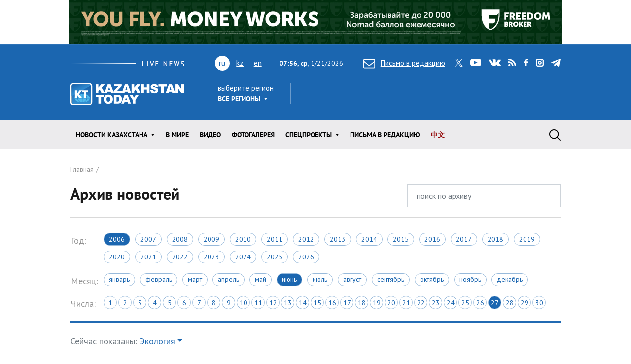

--- FILE ---
content_type: text/html; charset=utf-8
request_url: https://www.kt.kz/rus/archive/ecology/2006-06-27
body_size: 10016
content:
<!DOCTYPE html><html lang="ru"><head><!--Required meta tags--><meta charset="utf-8" /><meta content="width=device-width, initial-scale=1, shrink-to-fit=no" name="viewport" /><meta content="вс,пн,вт,ср,чт,пт,сб" name="abbr-day-names" /><meta name="csrf-param" content="authenticity_token" />
<meta name="csrf-token" content="HJRQRriK8Qw2CPZVbK5r1VdKo8uPrsLBGieIwqHVzybUUD+HYV9eSUGv9WrFVWprnYJBHbJRpi2jvN6puvOtKw==" /><title>Архив новостей за 2006-06-27 | Kazakhstan Today</title><meta name="description" content="Архив новостей раздела Экология информагентства Казахстан Тудей" /><link href="/rus/rss" rel="alternate" type="application/rss+xml" /><!--JavaScript--><script src="/packs/application-8832192e37c2a894b63b.js"></script><script src="/packs/common-fb325b097b83f3d9ae61.js"></script><!--CSS--><link rel="stylesheet" media="screen" href="/packs/application-3e423e02c29aa05e609a0a6d89c3a52f.css" /><link rel="stylesheet" media="screen" href="https://fonts.googleapis.com/css?family=PT+Sans:400,400i,700,700i&amp;amp;subset=cyrillic,cyrillic-ext" /><!-- Google tag (gtag.js) -->
<script async src="https://www.googletagmanager.com/gtag/js?id=G-XZSBP5K7W6"></script>
<script>
  window.dataLayer = window.dataLayer || [];
  function gtag(){dataLayer.push(arguments);}
  gtag('js', new Date());

  gtag('config', 'G-XZSBP5K7W6');
</script>

<!-- Yandex.RTB -->
<script>window.yaContextCb=window.yaContextCb||[]</script>
<script src="https://yandex.ru/ads/system/context.js" async></script></head><body><div class="top-stretch-bnr"><div class="a-image-bg" style="width: 1000px; height: 90px; "><a target="_blank" rel="nofollow" href="/a/click/67a0275f863b1d48610aaab5"><img src="https://www.kt.kz/neofiles/serve-image/690097f2ee7d2a0025232235" /></a></div></div><header class="header" role="banner"><div class="container d-none d-lg-block"><div class="header__first"><div class="header__live"><img alt="live news" src="/packs/images/site/live_news-dfc37f7ffc34bf7c1cebdafc7124c41d.gif" /></div><div class="header__lang"><ul class="header__lang-list"><li class="current">ru</li><li><a href="/kaz/archive/ecology/2006-06-27">kz</a></li><li><a href="/eng/archive/ecology/2006-06-27">en</a></li></ul></div><div class="header__date"><span id="data"><b>12:56, ср</b>, 21.01.2026</span></div><div class="header__letter"><a data-toggle="modal" data-target=".modal-feedback" href="#"><i class="icon icon-letter"></i>Письмо в редакцию</a></div><div class="header__social"><div class="d-none d-lg-block"><ul class="social"><li class="social__item"><a class="icon icon-twitter" target="_blank" href="https://twitter.com/KaztodayKT">twitter</a></li><li class="social__item"><a class="icon icon-youtube" target="_blank" href="https://www.youtube.com/channel/UCEcAvG-vr8rlRKpH_9u5J7w">youtube</a></li><li class="social__item"><a class="icon icon-vk" target="_blank" href="https://vk.com/kazakhstantoday">vk</a></li><li class="social__item"><a class="icon icon-rss" href="/rus/rss">rss</a></li><li class="social__item"><a class="icon icon-facebook" target="_blank" href="https://www.facebook.com/pages/Kazakhstan-Today/148780348533229">facebook</a></li><li class="social__item"><a class="icon icon-instagram" target="_blank" href="https://www.instagram.com/kaztodaykt/">instagram</a></li><li class="social__item"><a class="icon icon-telegram" target="_blank" href="https://t.me/kaztodaykt">telegram</a></li></ul></div></div></div><div class="header__second"><div class="header__logo"><a href="/rus"><img alt="Kazakhstan today" src="/packs/images/site/logo-1133c521ce834efeb3f5a1ad9bb86345.png" /></a></div><div class="header__region"><div class="dropdown"><span class="dropdown-title">выберите регион</span><a class="header__region-click" role="button" id="dropdownRegion" data-toggle="dropdown" aria-haspopup="true" aria-expanded="false" href="#">Все регионы</a><div aria-labelledby="dropdownRegion" class="dropdown-menu"><div class="row"><div class="col-lg-4 col-sm-12"><ul><li class="active"><a href="/rus/region/all">Все регионы</a></li><li><a href="/rus/region/semei">Абайская область</a></li><li><a href="/rus/region/kokshetau">Акмолинская область</a></li><li><a href="/rus/region/aktobe">Актюбинская область</a></li><li><a href="/rus/region/kapshagai">Алматинская область</a></li><li><a href="/rus/region/almati">Алматы</a></li><li><a href="/rus/region/astana">Астана</a></li></ul></div><div class="col-lg-4 col-sm-12"><ul><li><a href="/rus/region/atirau">Атырауская область</a></li><li><a href="/rus/region/ustjkamenogorsk">Восточно-Казахстанская область</a></li><li><a href="/rus/region/taraz">Жамбылская область</a></li><li><a href="/rus/region/taldikorgan">Жетысуская область</a></li><li><a href="/rus/region/uraljsk">Западно-Казахстанская область</a></li><li><a href="/rus/region/karaganda">Карагандинская область</a></li><li><a href="/rus/region/kostanaj">Костанайская область</a></li></ul></div><div class="col-lg-4 col-sm-12"><ul><li><a href="/rus/region/kizilorda">Кызылординская область</a></li><li><a href="/rus/region/aktau">Мангистауская область</a></li><li><a href="/rus/region/pavlodar">Павлодарская область</a></li><li><a href="/rus/region/petropavlovsk">Северо-Казахстанская область</a></li><li><a href="/rus/region/turkestan">Туркестанская область</a></li><li><a href="/rus/region/zhezkazgan">Улытауская область</a></li><li><a href="/rus/region/shimkent">Шымкент</a></li></ul></div></div><a class="dropdown__close" href="#">close</a></div></div></div><div class="header__currency"><ul class="currency" data-url="/proxy/currency" id="currency-widget"><li class="currency__item usd"></li><li class="currency__item eur"></li><li class="currency__item rub"></li></ul></div></div></div><nav class="navbar navbar-expand-lg"><div class="container"><div class="logo-lang-mobile"><ul class="header__lang-list"><li class="current">ru</li><li><a href="/kaz/archive/ecology/2006-06-27">kz</a></li><li><a href="/eng/archive/ecology/2006-06-27">en</a></li></ul></div><div class="logo-mobile"><a href="/rus"><img alt="Kazakhstan today" src="/packs/images/site/logo-mobile-31777d1bd7f7fe3bf4d09a7f96c3c690.png" /></a></div><button aria-controls="navbarSupportedContent" aria-expanded="false" aria-label="Toggle navigation" class="navbar-toggler collapsed" data-target="#navbarSupportedContent" data-toggle="collapse" type="button"></button><div class="collapse navbar-collapse" id="navbarSupportedContent"><ul class="main-menu"><li class="main-menu__item dropdown main-menu__item--region"><a class="main-menu__link" data-toggle="dropdown" aria-haspopup="true" aria-expanded="false" href="#"><span>выберите регион</span>Все регионы</a><ul class="dropdown-menu"><li class="active"><a href="/rus/region/all">Все регионы</a></li><li><a href="/rus/region/semei">Абайская область</a></li><li><a href="/rus/region/kokshetau">Акмолинская область</a></li><li><a href="/rus/region/aktobe">Актюбинская область</a></li><li><a href="/rus/region/kapshagai">Алматинская область</a></li><li><a href="/rus/region/almati">Алматы</a></li><li><a href="/rus/region/astana">Астана</a></li><li><a href="/rus/region/atirau">Атырауская область</a></li><li><a href="/rus/region/ustjkamenogorsk">Восточно-Казахстанская область</a></li><li><a href="/rus/region/taraz">Жамбылская область</a></li><li><a href="/rus/region/taldikorgan">Жетысуская область</a></li><li><a href="/rus/region/uraljsk">Западно-Казахстанская область</a></li><li><a href="/rus/region/karaganda">Карагандинская область</a></li><li><a href="/rus/region/kostanaj">Костанайская область</a></li><li><a href="/rus/region/kizilorda">Кызылординская область</a></li><li><a href="/rus/region/aktau">Мангистауская область</a></li><li><a href="/rus/region/pavlodar">Павлодарская область</a></li><li><a href="/rus/region/petropavlovsk">Северо-Казахстанская область</a></li><li><a href="/rus/region/turkestan">Туркестанская область</a></li><li><a href="/rus/region/zhezkazgan">Улытауская область</a></li><li><a href="/rus/region/shimkent">Шымкент</a></li></ul></li><li class="main-menu__item dropdown"><a class="main-menu__link" data-toggle="dropdown" aria-haspopup="true" aria-expanded="false" href="/rus/all">Новости КАЗАХСТАНА</a><ul class="dropdown-menu"><li><a href="/rus/ekonomika">Экономика</a></li><li><a href="/rus/state">Государство</a></li><li><a href="/rus/politics">Политика</a></li><li><a href="/rus/society">Общество</a></li><li><a href="/rus/medicine">Медицина</a></li><li><a href="/rus/education">Образование</a></li><li><a href="/rus/ecology">Экология</a></li><li><a href="/rus/finansy">Финансы</a></li><li><a href="/rus/sports">Спорт</a></li><li><a href="/rus/incidents">Происшествия</a></li><li><a href="/rus/crime">Криминал</a></li><li><a href="/rus/pravo">Право</a></li></ul></li><li class="main-menu__item"><a class="main-menu__link " href="/rus/world">В мире</a></li><li class="main-menu__item"><a class="main-menu__link " href="/rus/video">Видео</a></li><li class="main-menu__item"><a class="main-menu__link " href="/rus/gallery">ФОТОГАЛЕРЕЯ</a></li><li class="main-menu__item dropdown"><a class="main-menu__link" data-toggle="dropdown" aria-haspopup="true" aria-expanded="false" href="#">Спецпроекты</a><ul class="dropdown-menu"><li><a href="/rus/interview">Интервью / Комментарии</a></li><li><a href="/rus/opinions">Мнения /    Тренды</a></li><li><a href="/rus/analytics">Аналитика / Панорама</a></li><li><a href="/rus/culture">Политика /    События</a></li><li><a href="/rus/reviews">Статьи /     Обзоры</a></li><li><a href="/rus/authors_column">Персоны / Авторская колонка</a></li><li><a href="/rus/high-tech">SCIENCE /    HIGH-TECH</a></li><li><a href="/rus/project">CHINA TODAY / SILK ROAD</a></li><li><a href="/rus/art">ART /       TRAVEL</a></li><li><a href="/rus/press-materialy">Пресс-материалы</a></li><li><a href="/rus/vostochno-kazahstanskaya_oblast">Восточно-Казахстанская область</a></li></ul></li><li class="main-menu__item"><a class="main-menu__link " href="/rus/pisma_v_redakciu">Письма в редакцию</a></li><li class="main-menu__item"><a class="main-menu__link main-menu__highlight" href="/rus/news_china">中文</a></li><li class="main-menu__item main-menu__item--social"><div class="d-none d-lg-block"><ul class="social"><li class="social__item"><a class="icon icon-twitter" target="_blank" href="https://twitter.com/KaztodayKT">twitter</a></li><li class="social__item"><a class="icon icon-youtube" target="_blank" href="https://www.youtube.com/channel/UCEcAvG-vr8rlRKpH_9u5J7w">youtube</a></li><li class="social__item"><a class="icon icon-vk" target="_blank" href="https://vk.com/kazakhstantoday">vk</a></li><li class="social__item"><a class="icon icon-rss" href="/rus/rss">rss</a></li><li class="social__item"><a class="icon icon-facebook" target="_blank" href="https://www.facebook.com/pages/Kazakhstan-Today/148780348533229">facebook</a></li><li class="social__item"><a class="icon icon-instagram" target="_blank" href="https://www.instagram.com/kaztodaykt/">instagram</a></li><li class="social__item"><a class="icon icon-telegram" target="_blank" href="https://t.me/kaztodaykt">telegram</a></li></ul></div></li></ul><form class="search-form" role="search" action="/rus/search" accept-charset="UTF-8" method="get"><input name="utf8" type="hidden" value="&#x2713;" /><span class="letter-mobile"><a class="letter-mobile" href="#">letter</a></span><div class="search-form__inner" id="search"><input type="text" name="query" id="query" class="search-form__input form-control" autocomplete="off" placeholder="Что будем искать?" /><input type="submit" value="search" class="search-form__button" data-disable-with="search" /><span class="search-form__button-label"></span><a class="search-form__close" href="#">close</a></div><div class="d-block d-lg-none social-mobile"><ul class="social"><li class="social__item"><a class="icon icon-twitter" target="_blank" href="https://twitter.com/KaztodayKT">twitter</a></li><li class="social__item"><a class="icon icon-youtube" target="_blank" href="https://www.youtube.com/channel/UCEcAvG-vr8rlRKpH_9u5J7w">youtube</a></li><li class="social__item"><a class="icon icon-vk" target="_blank" href="https://vk.com/kazakhstantoday">vk</a></li><li class="social__item"><a class="icon icon-rss" href="/rus/rss">rss</a></li><li class="social__item"><a class="icon icon-facebook" target="_blank" href="https://www.facebook.com/pages/Kazakhstan-Today/148780348533229">facebook</a></li><li class="social__item"><a class="icon icon-instagram" target="_blank" href="https://www.instagram.com/kaztodaykt/">instagram</a></li><li class="social__item"><a class="icon icon-telegram" target="_blank" href="https://t.me/kaztodaykt">telegram</a></li></ul></div></form></div></div></nav></header><!--begin content--><main class="content"><!--begin section--><section class="section bg-white"><div class="container"><header class="page-heading"><nav><ol class="breadcrumb" itemscope="" itemtype="http://schema.org/BreadcrumbList"><li itemprop="itemListElement" itemscope="" itemtype="http://schema.org/ListItem"><a itemprop="item" href="/rus"><span itemprop="name">Главная</span></a><meta content="1" itemprop="position" /></li></ol></nav><form action="/rus/archive_search" accept-charset="UTF-8" method="get"><input name="utf8" type="hidden" value="&#x2713;" /><div class="row"><div class="col-sm-6 col-md-8"><h1 class="page-title">Архив новостей</h1></div><div class="col-sm-6 col-md-4"><input type="text" name="query" id="query" value="" class="form-control" placeholder="поиск по архиву" /></div></div></form></header><div class="page-content"><table class="calendar"><tbody><tr><td class="calendar-title">Год:</td><td><div class="years"><a class="years__item active" href="/rus/archive/ecology/2006-06-30">2006</a><a class="years__item " href="/rus/archive/ecology/2007-06-30">2007</a><a class="years__item " href="/rus/archive/ecology/2008-06-30">2008</a><a class="years__item " href="/rus/archive/ecology/2009-06-30">2009</a><a class="years__item " href="/rus/archive/ecology/2010-06-30">2010</a><a class="years__item " href="/rus/archive/ecology/2011-06-30">2011</a><a class="years__item " href="/rus/archive/ecology/2012-06-30">2012</a><a class="years__item " href="/rus/archive/ecology/2013-06-30">2013</a><a class="years__item " href="/rus/archive/ecology/2014-06-30">2014</a><a class="years__item " href="/rus/archive/ecology/2015-06-30">2015</a><a class="years__item " href="/rus/archive/ecology/2016-06-30">2016</a><a class="years__item " href="/rus/archive/ecology/2017-06-30">2017</a><a class="years__item " href="/rus/archive/ecology/2018-06-30">2018</a><a class="years__item " href="/rus/archive/ecology/2019-06-30">2019</a><a class="years__item " href="/rus/archive/ecology/2020-06-30">2020</a><a class="years__item " href="/rus/archive/ecology/2021-06-30">2021</a><a class="years__item " href="/rus/archive/ecology/2022-06-30">2022</a><a class="years__item " href="/rus/archive/ecology/2023-06-30">2023</a><a class="years__item " href="/rus/archive/ecology/2024-06-30">2024</a><a class="years__item " href="/rus/archive/ecology/2025-06-30">2025</a><a class="years__item " href="/rus/archive/ecology/2026-06-30">2026</a></div></td></tr><tr><td class="calendar-title">Месяц:</td><td><div class="months"><a class="months__item " href="/rus/archive/ecology/2006-01-31">Январь</a><a class="months__item " href="/rus/archive/ecology/2006-02-28">Февраль</a><a class="months__item " href="/rus/archive/ecology/2006-03-31">Март</a><a class="months__item " href="/rus/archive/ecology/2006-04-30">Апрель</a><a class="months__item " href="/rus/archive/ecology/2006-05-31">Май</a><a class="months__item active" href="/rus/archive/ecology/2006-06-30">Июнь</a><a class="months__item " href="/rus/archive/ecology/2006-07-31">Июль</a><a class="months__item " href="/rus/archive/ecology/2006-08-31">Август</a><a class="months__item " href="/rus/archive/ecology/2006-09-30">Сентябрь</a><a class="months__item " href="/rus/archive/ecology/2006-10-31">Октябрь</a><a class="months__item " href="/rus/archive/ecology/2006-11-30">Ноябрь</a><a class="months__item " href="/rus/archive/ecology/2006-12-31">Декабрь</a></div></td></tr><tr><td class="calendar-title">Числа:</td><td><div class="days"><a class="days__item " href="/rus/archive/ecology/2006-06-01">1</a><a class="days__item " href="/rus/archive/ecology/2006-06-02">2</a><a class="days__item " href="/rus/archive/ecology/2006-06-03">3</a><a class="days__item " href="/rus/archive/ecology/2006-06-04">4</a><a class="days__item " href="/rus/archive/ecology/2006-06-05">5</a><a class="days__item " href="/rus/archive/ecology/2006-06-06">6</a><a class="days__item " href="/rus/archive/ecology/2006-06-07">7</a><a class="days__item " href="/rus/archive/ecology/2006-06-08">8</a><a class="days__item " href="/rus/archive/ecology/2006-06-09">9</a><a class="days__item " href="/rus/archive/ecology/2006-06-10">10</a><a class="days__item " href="/rus/archive/ecology/2006-06-11">11</a><a class="days__item " href="/rus/archive/ecology/2006-06-12">12</a><a class="days__item " href="/rus/archive/ecology/2006-06-13">13</a><a class="days__item " href="/rus/archive/ecology/2006-06-14">14</a><a class="days__item " href="/rus/archive/ecology/2006-06-15">15</a><a class="days__item " href="/rus/archive/ecology/2006-06-16">16</a><a class="days__item " href="/rus/archive/ecology/2006-06-17">17</a><a class="days__item " href="/rus/archive/ecology/2006-06-18">18</a><a class="days__item " href="/rus/archive/ecology/2006-06-19">19</a><a class="days__item " href="/rus/archive/ecology/2006-06-20">20</a><a class="days__item " href="/rus/archive/ecology/2006-06-21">21</a><a class="days__item " href="/rus/archive/ecology/2006-06-22">22</a><a class="days__item " href="/rus/archive/ecology/2006-06-23">23</a><a class="days__item " href="/rus/archive/ecology/2006-06-24">24</a><a class="days__item " href="/rus/archive/ecology/2006-06-25">25</a><a class="days__item " href="/rus/archive/ecology/2006-06-26">26</a><a class="days__item active" href="/rus/archive/ecology/2006-06-27">27</a><a class="days__item " href="/rus/archive/ecology/2006-06-28">28</a><a class="days__item " href="/rus/archive/ecology/2006-06-29">29</a><a class="days__item " href="/rus/archive/ecology/2006-06-30">30</a></div></td></tr></tbody></table><div class="dropdown dropdown-categories"><span class="text-muted">Сейчас показаны:</span> <a class="dropdown-toggle" role="button" id="dropdownMenuLink" data-toggle="dropdown" aria-haspopup="true" aria-expanded="false" href="#">Экология</a><div aria-labelledby="dropdownMenuLink" class="dropdown-menu"><div class="container-fluid"><div class="row"><div class="col-lg-3 col-sm-4 col-xs-12"><ul class="dropdown-categories__menu"><li><a href="/rus/archive/2006-06-27">Все новости</a></li><li><a href="/rus/archive/world/2006-06-27">В мире</a></li><li><a href="/rus/archive/gallery/2006-06-27">ФОТОГАЛЕРЕЯ</a></li></ul></div><div class="col-lg-3 col-sm-4 col-xs-12"><ul class="dropdown-categories__menu"><li><a href="/rus/archive/video/2006-06-27">Видео</a></li><li><a href="/rus/archive/pisma_v_redakciu/2006-06-27">Письма в редакцию</a></li><li><a href="/rus/archive/news_china/2006-06-27">中文</a></li></ul></div><div class="col-lg-6 col-sm-4 col-xs-12"><ul class="dropdown-categories__menu"><li><a href="#">Новости Казахстана</a></li></ul><div class="row"><div class="col-lg-4"><ul class="dropdown-categories__sub-menu"><li><a href="/rus/archive/ekonomika/2006-06-27">Экономика</a></li><li><a href="/rus/archive/state/2006-06-27">Государство</a></li><li><a href="/rus/archive/politics/2006-06-27">Политика</a></li><li><a href="/rus/archive/society/2006-06-27">Общество</a></li></ul></div><div class="col-lg-4"><ul class="dropdown-categories__sub-menu"><li><a href="/rus/archive/medicine/2006-06-27">Медицина</a></li><li><a href="/rus/archive/education/2006-06-27">Образование</a></li><li class="active"><a href="/rus/archive/ecology/2006-06-27">Экология</a></li><li><a href="/rus/archive/finansy/2006-06-27">Финансы</a></li></ul></div><div class="col-lg-4"><ul class="dropdown-categories__sub-menu"><li><a href="/rus/archive/sports/2006-06-27">Спорт</a></li><li><a href="/rus/archive/incidents/2006-06-27">Происшествия</a></li><li><a href="/rus/archive/crime/2006-06-27">Криминал</a></li><li><a href="/rus/archive/pravo/2006-06-27">Право</a></li></ul></div></div></div></div></div><a class="dropdown__close" href="#">close</a></div></div><div class="row"><div class="col-md-8"><ul class="news-list"></ul></div><div class="col-md-4"><div class="sidebar-top-bnr"><p><strong>ИНТЕРНЕТ ТЕЛЕВИДЕНИЕ</strong></p>
<iframe width="100%" height="215" src="https://www.youtube.com/embed/R9VILSbeWLA?mute=1&autoplay=1" title="YouTube video player" frameborder="0" allow="accelerometer; autoplay; clipboard-write; encrypted-media; gyroscope; picture-in-picture; web-share" referrerpolicy="strict-origin-when-cross-origin" allowfullscreen></iframe>
<p>&nbsp;</p>
<p><strong>KAZAKHSTAN TODAY LIVE</strong></p>
<iframe width="100%" height="215" 
  src="https://www.youtube.com/embed/videoseries?list=PLgUZH7v2Ak9oGtaUCPs9ST64G9bQ-7dG_&autoplay=1&mute=1" 
  frameborder="0" allow="autoplay; encrypted-media" allowfullscreen>
</iframe></div><!--begin widget--><div class="widget"><h2 class="widget__title">Читаемое</h2><ul class="nav nav-news" id="myTab" role="tablist"><li class="nav-news__item"><a class="nav-news__link  active" id="today-tab" data-toggle="tab" role="tab" aria-controls="today" aria-selected="true" href="#today">сегодня</a></li><li class="nav-news__item"><a class="nav-news__link " id="week-tab" data-toggle="tab" role="tab" aria-controls="week" aria-selected="false" href="#week">неделя</a></li><li class="nav-news__item"><a class="nav-news__link " id="month-tab" data-toggle="tab" role="tab" aria-controls="month" aria-selected="false" href="#month">месяц</a></li></ul><div class="tab-content" id="myTabContent"><div aria-labelledby="today-tab" class="tab-pane fad show active" id="today" role="tabpanel"><ul class="news-simple-list"><li class="news-simple-list__item"><article class="news-simple"><span class="date">21.01.2026, 10:27</span><div class="news-simple__title"><a href="/rus/state/v_kazahstane_predlagayut_vvesti_ugolovnuyu_otvetstvennost_1377986732.html">В Казахстане предлагают ввести уголовную ответственность за массовую утечку персональных данных</a></div><div class="news-simple__meta"><span class="views"><i class="icon icon-view"></i> 6201</span></div><a class="overlay-link" href="/rus/state/v_kazahstane_predlagayut_vvesti_ugolovnuyu_otvetstvennost_1377986732.html">В Казахстане предлагают ввести уголовную ответственность за массовую утечку персональных данных</a></article></li><li class="news-simple-list__item"><article class="news-simple"><span class="date">21.01.2026, 10:53</span><div class="news-simple__title"><a href="/rus/state/v_kazahstane_reglamentiruyut_poryadok_ispolzovaniya_1377986733.html">В Казахстане регламентируют порядок использования госсимволов юридическими и физическими лицами</a></div><div class="news-simple__meta"><span class="views"><i class="icon icon-view"></i> 4231</span></div><a class="overlay-link" href="/rus/state/v_kazahstane_reglamentiruyut_poryadok_ispolzovaniya_1377986733.html">В Казахстане регламентируют порядок использования госсимволов юридическими и физическими лицами</a></article></li><li class="news-simple-list__item"><article class="news-simple"><span class="date">21.01.2026, 11:14</span><div class="news-simple__title"><a href="/rus/state/v_kazahstane_hotyat_ogranichit_dostup_detey_i_podrostkov_k_1377986734.html">В Казахстане хотят ограничить доступ детей к соцсетям</a></div><div class="news-simple__meta"><span class="views"><i class="icon icon-view"></i> 3391</span></div><a class="overlay-link" href="/rus/state/v_kazahstane_hotyat_ogranichit_dostup_detey_i_podrostkov_k_1377986734.html">В Казахстане хотят ограничить доступ детей к соцсетям</a></article></li><li class="news-simple-list__item"><article class="news-simple"><span class="date">21.01.2026, 11:26</span><div class="news-simple__title"><a href="/rus/state/premier_poruchil_proanalizirovat_predlozheniya_biznesa_i_1377986739.html">Премьер поручил проанализировать предложения бизнеса и населения по новому Налоговому кодексу</a></div><div class="news-simple__meta"><span class="views"><i class="icon icon-view"></i> 2166</span></div><a class="overlay-link" href="/rus/state/premier_poruchil_proanalizirovat_predlozheniya_biznesa_i_1377986739.html">Премьер поручил проанализировать предложения бизнеса и населения по новому Налоговому кодексу</a></article></li><li class="news-simple-list__item"><article class="news-simple"><span class="date">21.01.2026, 09:30</span><div class="news-simple__title"><a href="/rus/crime/konflikt_na_doroge_v_shymkente_zakonchilsya_ponozhovschinoy_1377986731.html">Конфликт на дороге в Шымкенте закончился поножовщиной</a></div><div class="news-simple__meta"><span class="views"><i class="icon icon-view"></i> 2081</span></div><a class="overlay-link" href="/rus/crime/konflikt_na_doroge_v_shymkente_zakonchilsya_ponozhovschinoy_1377986731.html">Конфликт на дороге в Шымкенте закончился поножовщиной</a></article></li></ul></div><div aria-labelledby="week-tab" class="tab-pane fad" id="week" role="tabpanel"><ul class="news-simple-list"><li class="news-simple-list__item"><article class="news-simple"><span class="date">15.01.2026, 14:32</span><div class="news-simple__title"><a href="/rus/society/ot_finpiramid_do_opasnyh_preparatov_senator_o_riskah_1377986476.html">От финпирамид до опасных препаратов: сенатор о рисках рекламы в соцсетях</a></div><div class="news-simple__meta"><span class="views"><i class="icon icon-view"></i> 506921</span></div><a class="overlay-link" href="/rus/society/ot_finpiramid_do_opasnyh_preparatov_senator_o_riskah_1377986476.html">От финпирамид до опасных препаратов: сенатор о рисках рекламы в соцсетях</a></article></li><li class="news-simple-list__item"><article class="news-simple"><span class="date">15.01.2026, 11:07</span><div class="news-simple__title"><a href="/rus/society/v_almaty_ozhidayutsya_snegopad_i_rezkoe_poholodanie_1377986471.html">В Алматы ожидаются снегопад и резкое похолодание</a></div><div class="news-simple__meta"><span class="views"><i class="icon icon-view"></i> 483226</span></div><a class="overlay-link" href="/rus/society/v_almaty_ozhidayutsya_snegopad_i_rezkoe_poholodanie_1377986471.html">В Алматы ожидаются снегопад и резкое похолодание</a></article></li><li class="news-simple-list__item"><article class="news-simple"><span class="date">15.01.2026, 13:52</span><div class="news-simple__title"><a href="/rus/society/klyuchevoy_veterinarnyy_nii_kazahstana_mozhet_byt_unichtozhen_1377986475.html">Ключевой ветеринарный НИИ Казахстана может быть уничтожен застройкой - депутат </a></div><div class="news-simple__meta"><span class="views"><i class="icon icon-view"></i> 476976</span></div><a class="overlay-link" href="/rus/society/klyuchevoy_veterinarnyy_nii_kazahstana_mozhet_byt_unichtozhen_1377986475.html">Ключевой ветеринарный НИИ Казахстана может быть уничтожен застройкой - депутат </a></article></li><li class="news-simple-list__item"><article class="news-simple"><span class="date">15.01.2026, 09:19</span><div class="news-simple__title"><a href="/rus/society/aviakompaniya_air_astana_obratilas_k_passazhiram_v_svyazi_s_1377986459.html">Авиакомпания Air Astana обратилась к пассажирам в связи с закрытием воздушного пространства Ирана</a></div><div class="news-simple__meta"><span class="views"><i class="icon icon-view"></i> 460446</span></div><a class="overlay-link" href="/rus/society/aviakompaniya_air_astana_obratilas_k_passazhiram_v_svyazi_s_1377986459.html">Авиакомпания Air Astana обратилась к пассажирам в связи с закрытием воздушного пространства Ирана</a></article></li><li class="news-simple-list__item"><article class="news-simple"><span class="date">14.01.2026, 15:35</span><div class="news-simple__title"><a href="/rus/society/v_kazahstan_zapretili_vvozit_desyat_marok_chaya_1377986425.html">В Казахстан запретили ввозить десять марок чая</a></div><div class="news-simple__meta"><span class="views"><i class="icon icon-view"></i> 452821</span></div><a class="overlay-link" href="/rus/society/v_kazahstan_zapretili_vvozit_desyat_marok_chaya_1377986425.html">В Казахстан запретили ввозить десять марок чая</a></article></li></ul></div><div aria-labelledby="month-tab" class="tab-pane fad" id="month" role="tabpanel"><ul class="news-simple-list"><li class="news-simple-list__item"><article class="news-simple"><span class="date">30.12.2025, 19:18</span><div class="news-simple__title"><a href="/rus/press-materialy/v_pekine_namecheny_plany_po_razvitiyu_kazahsko-kitayskogo_1377985907.html">В Пекине намечены планы по развитию казахско-китайского сотрудничества на 2026 год</a></div><div class="news-simple__meta"><span class="views"><i class="icon icon-view"></i> 733486</span></div><a class="overlay-link" href="/rus/press-materialy/v_pekine_namecheny_plany_po_razvitiyu_kazahsko-kitayskogo_1377985907.html">В Пекине намечены планы по развитию казахско-китайского сотрудничества на 2026 год</a></article></li><li class="news-simple-list__item"><article class="news-simple"><span class="date">06.01.2026, 12:47</span><div class="news-simple__title"><a href="/rus/press-materialy/ministr_po_kommunikatsiyam_alzhira_vyrazil_interes_k_1377986113.html">Министр по коммуникациям Алжира выразил интерес к интервью Президента Республики Казахстан
</a></div><div class="news-simple__meta"><span class="views"><i class="icon icon-view"></i> 629426</span></div><a class="overlay-link" href="/rus/press-materialy/ministr_po_kommunikatsiyam_alzhira_vyrazil_interes_k_1377986113.html">Министр по коммуникациям Алжира выразил интерес к интервью Президента Республики Казахстан
</a></article></li><li class="news-simple-list__item"><article class="news-simple"><span class="date">29.12.2025, 13:42</span><div class="news-simple__title"><a href="/rus/press-materialy/kazahstan_i_severnaya_makedoniya_rasshiryayut_sotrudnichestvo_v_1377985832.html">Казахстан и Северная Македония расширяют сотрудничество в образовательной сфере</a></div><div class="news-simple__meta"><span class="views"><i class="icon icon-view"></i> 618351</span></div><a class="overlay-link" href="/rus/press-materialy/kazahstan_i_severnaya_makedoniya_rasshiryayut_sotrudnichestvo_v_1377985832.html">Казахстан и Северная Македония расширяют сотрудничество в образовательной сфере</a></article></li><li class="news-simple-list__item"><article class="news-simple"><span class="date">29.12.2025, 13:52</span><div class="news-simple__title"><a href="/rus/press-materialy/v_erevane_obsudili_perspektivy_razvitiya_1377985834.html">В Ереване обсудили перспективы развития казахско-армянского сотрудничества в сфере туризма</a></div><div class="news-simple__meta"><span class="views"><i class="icon icon-view"></i> 618306</span></div><a class="overlay-link" href="/rus/press-materialy/v_erevane_obsudili_perspektivy_razvitiya_1377985834.html">В Ереване обсудили перспективы развития казахско-армянского сотрудничества в сфере туризма</a></article></li><li class="news-simple-list__item"><article class="news-simple"><span class="date">29.12.2025, 16:12</span><div class="news-simple__title"><a href="/rus/press-materialy/kazahstan_v_tsentre_vnimaniya_azerbaydzhanskih_blogerov_1377985851.html">Казахстан в центре внимания азербайджанских блогеров</a></div><div class="news-simple__meta"><span class="views"><i class="icon icon-view"></i> 615606</span></div><a class="overlay-link" href="/rus/press-materialy/kazahstan_v_tsentre_vnimaniya_azerbaydzhanskih_blogerov_1377985851.html">Казахстан в центре внимания азербайджанских блогеров</a></article></li></ul></div></div></div><!--end widget--></div></div></div><footer class="page-footer"></footer></div></section><!--end section--></main><!--begin footer--><footer class="footer" role="contentinfo"><div class="container"><div class="row"><div class="col-lg-8"><ul class="nav-footer"><li class="nav-footer__item"><a href="/rus/about/agentstvo_1153576508.html">АГЕНТСТВО</a></li><li class="nav-footer__item"><a href="/rus/about/kontakti_1153576509.html">КОНТАКТЫ</a></li><li class="nav-footer__item"><a href="/rus/about/reklama_1153486643.html">РЕКЛАМА</a></li></ul></div><div class="col-lg-4"><div class="d-none d-lg-block"><ul class="social"><li class="social__item"><a class="icon icon-twitter" target="_blank" href="https://twitter.com/KaztodayKT">twitter</a></li><li class="social__item"><a class="icon icon-youtube" target="_blank" href="https://www.youtube.com/channel/UCEcAvG-vr8rlRKpH_9u5J7w">youtube</a></li><li class="social__item"><a class="icon icon-vk" target="_blank" href="https://vk.com/kazakhstantoday">vk</a></li><li class="social__item"><a class="icon icon-rss" href="/rus/rss">rss</a></li><li class="social__item"><a class="icon icon-facebook" target="_blank" href="https://www.facebook.com/pages/Kazakhstan-Today/148780348533229">facebook</a></li><li class="social__item"><a class="icon icon-instagram" target="_blank" href="https://www.instagram.com/kaztodaykt/">instagram</a></li><li class="social__item"><a class="icon icon-telegram" target="_blank" href="https://t.me/kaztodaykt">telegram</a></li></ul></div><div class="footer__logo"><img alt="Kazakhstan today" src="/packs/images/site/logo-footer-f74e84fc72636d12b767a7434c5141b6.jpg" /></div></div></div><div class="row footer__second"><div class="col-lg-3 d-none d-lg-block"><p class="mistake">Нашли ошибку на сайте?<br>Выделите и нажмите Ctrl+Enter</p></div><div class="col-lg-5"><p><a target="_blank" href="/rus/about/copyright_1153573548.html">Авторские права и материалы<br>Информационного агентства Kazakhstan Today</a></p><p>Указанная точка зрения в информационных материалах может не совпадать с точкой зрения редакции информационного агентства Kazakhstan Today</p></div><div class="col-lg-4"><p>&copy; Все права защищены<br>ТОО «Kazakhstan Today Media Group», 2026</p><p>Стоковые изображения от <a target="_blank" href="https://depositphotos.com/"><img alt="Depositphotos" src="/packs/images/site/depositphotos-e4b452dcd5d0e06ad37b8c59950e3b9e.png" /></a></p></div></div></div></footer><!--end footer--><div aria-hidden="true" aria-labelledby="myLargeModalLabel" class="modal fade modal-feedback" role="dialog" tabindex="-1"><div class="modal-dialog modal-lg"><div class="modal-content"><div class="modal-header"><h5 class="modal-title">Письмо в редакцию</h5><button aria-label="Close" class="close" data-dismiss="modal" type="button"></button></div><div class="modal-body"><form enctype="multipart/form-data" action="/feedback" accept-charset="UTF-8" method="post"><input name="utf8" type="hidden" value="&#x2713;" /><input type="hidden" name="authenticity_token" value="P4YiwA2GofXzOqeJo3C87VV4RI91QmzmGprkpesP9BKRBWpDSrZI+SN15j2Nss2EUGMxOzTwzgqwz+mmnID1aQ==" /><div class="form-group"><input type="text" name="name" id="name" class="form-control" placeholder="Представьтесь, пожалуйста..." /></div><div class="form-group"><input type="email" name="email" id="email" class="form-control" placeholder="Укажите ваш email..." /></div><div class="form-group"><input type="text" name="phone" id="phone" class="form-control" placeholder="Укажите ваш телефон (опционально)..." /></div><div class="form-group"><textarea name="message" id="message" cols="30" rows="7" class="form-control" placeholder="Введите ваше сообщение...">
</textarea><input type="hidden" name="url" id="url" value="https://www.kt.kz/rus/archive/ecology/2006-06-27" /></div><div class="form-group"><div class="drag-and-drop"><span class="drag-and-drop__clip"></span><p class="drag-and-drop__text"><input type="file" name="file" id="file" /></p></div></div><div class="form-group text-center"><div class="recaptcha-feedback d-inline-block"><script src="https://www.recaptcha.net/recaptcha/api.js" async defer ></script>
<div data-sitekey="6Ldg47wZAAAAABgwWtcxy6H2zU67IlaihocDTh1d" class="g-recaptcha "></div>
          <noscript>
            <div>
              <div style="width: 302px; height: 422px; position: relative;">
                <div style="width: 302px; height: 422px; position: absolute;">
                  <iframe
                    src="https://www.recaptcha.net/recaptcha/api/fallback?k=6Ldg47wZAAAAABgwWtcxy6H2zU67IlaihocDTh1d"
                    name="ReCAPTCHA"
                    style="width: 302px; height: 422px; border-style: none; border: 0; overflow: hidden;">
                  </iframe>
                </div>
              </div>
              <div style="width: 300px; height: 60px; border-style: none;
                bottom: 12px; left: 25px; margin: 0px; padding: 0px; right: 25px;
                background: #f9f9f9; border: 1px solid #c1c1c1; border-radius: 3px;">
                <textarea id="g-recaptcha-response" name="g-recaptcha-response"
                  class="g-recaptcha-response"
                  style="width: 250px; height: 40px; border: 1px solid #c1c1c1;
                  margin: 10px 25px; padding: 0px; resize: none;">
                </textarea>
              </div>
            </div>
          </noscript>
</div></div><div class="form-group text-center"><button class="btn btn-primary text-uppercase" type="submit">Отправить</button></div></form></div></div></div></div><script>// Keys for what will become orphus.opt after loading.
window.orphus = {
  action: "/orphus_message",
  strings: {"alt":"Выделите фрагмент с ошибкой мышкой, и нажмите Ctrl+Enter.","badbrowser":"Ваш браузер не поддерживает выделение текста и/или IFRAME.","toobig":"Выбран слишком большой фрагмент. Пожалуйста, выберите более короткий.","subject":"Orphus Report","intextmsg":"Вы выделили следующую ошибку:","ifsendmsg":"Отправляем? Страница не будет перезагружена.","gohome":"Перейти на страницу автора модуля Orphus?","name":"Orphus","author":"by Dmitry Koterov \u0026 Proger_XP","to":"Proger_XP","send":"Отправить","cancel":"Отменить","entercmnt":"Комментарий (необязательно):","submitex":"Ошибка при отправке:"}
}</script><script src="/orphus/orphus.min.js"></script></body></html>